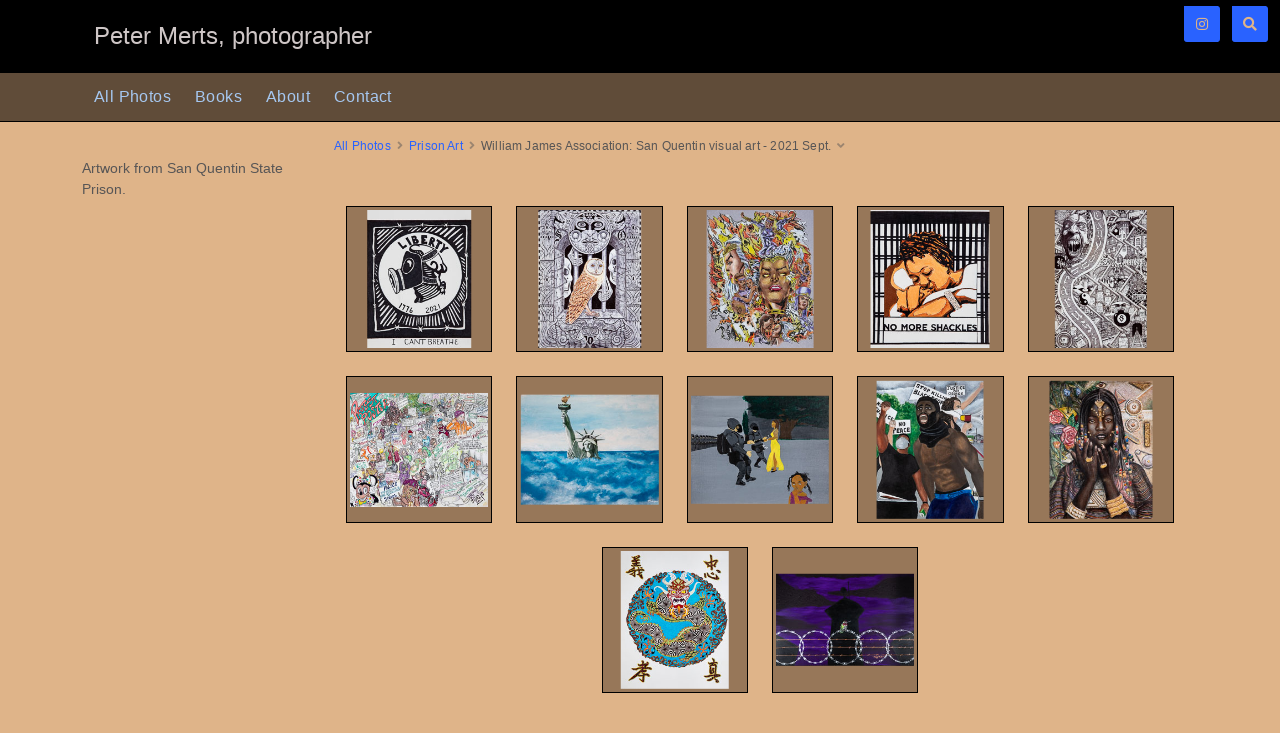

--- FILE ---
content_type: text/html; charset=UTF-8
request_url: https://petermerts.com/galleries/30_prison-art/372-sq-art/
body_size: 3996
content:
<!doctype html>
<html dir="ltr" lang="en" style="direction: ltr;">

<head>
  
  
  <meta name="robots" content="noimageai" />
  <meta name="robots" content="noai" />

	<meta charset="utf-8" />
	<meta http-equiv="X-UA-Compatible" content="IE=edge">
	<meta name="apple-mobile-web-app-capable" content="yes" />
	<meta name="HandheldFriendly" content="True" />
	<meta name="MobileOptimized" content="320" />
	<meta name="template-version" content="1756060252" />
	<meta name="viewport" content="width=device-width, initial-scale=1, user-scalable=no, shrink-to-fit=no" />

    <title>William James Association: San Quentin visual art - 2021 Sept. - PETER MERTS</title>


<meta property="og:url" content="https://petermerts.com/galleries/30_prison-art/372-sq-art/" />
<meta property="og:type" content="website" />
<meta property="og:site_name" content="PETER MERTS" />
<meta property="og:title" content="William James Association: San Quentin visual art - 2021 Sept." />
<meta property="og:description" content="" />
<meta property="og:image" content="https://petermerts.com/galleries/30_prison-art/372-sq-art/photos/20210915_7759.jpg" />
<meta property="og:image:width" content="1100" />
<meta property="og:image:height" content="736" />

<link rel="image_src" href="https://petermerts.com/galleries/30_prison-art/372-sq-art/photos/20210915_7759.jpg" />
<meta name="description" content="" />

	<link rel="canonical" href="https://petermerts.com/galleries/30_prison-art/372-sq-art/" />

	<link rel="alternate" type="application/rss+xml" title="PETER MERTS - William James Association: San Quentin visual art - 2021 Sept." href="https://petermerts.com/galleries/30_prison-art/372-sq-art/feed/" />
	<link rel="shortcut icon" type="image/png" href="data:;base64,iVBORwOKGO=" />

	<link rel="stylesheet" type="text/css" media="all" href="/backlight/publisher/gallery/stylesheet/style/27" />
	
	<style type="text/css">
		.grecaptcha-badge { visibility: hidden; }
	</style>
	<link rel="stylesheet" href="/backlight/modules/module-admin/lib/css/all.min.css?bv=6.0.0" />

</head>

<body class="pangolin type-album template-id-23 album-template-id-27 slug-372-sq-art cart-unready crg-unready" data-layout="2col left">

	<div class="page__wrapper" id="page__wrapper">

	<ul class="background__layers" id="background__layers">
		<li class="background__image" id="background__image"></li>
		<li class="background__album" id="background__album"></li>
		<li class="background__pattern" id="background__pattern"></li>
		<li class="background__bokeh" id="background__bokeh"><svg></svg></li>
	</ul><!-- .background__layers -->

	<input type="checkbox" class="page__toggle" id="page__toggle__T1" />

	<div class="page__body" id="page__body">

	<header class="spinal__column">
			<div class="content">
	<div class="masthead masthead-primary">
		<div class="content content_width">

	<a href="/">
	<h1>
		<span>Peter Merts, photographer</span>
			</h1>
	</a>

		</div>
	</div><!-- .masthead-primary -->

		</div>
	</header>

	<main class="main" id="main">
		<div class="content content_width">
			<div class="page__column main__column spinal__column">
				<div class="content clearfix">


<ul class="breadcrumbs" itemscope itemtype="https://schema.org/BreadcrumbList"><li class="fa_pseudo" itemprop="itemListElement" itemscope itemtype="https://schema.org/ListItem"><a href="/galleries/" itemprop="item"><span itemprop="name" position="1">All Photos</span></a><meta itemprop="position" content="1" /></li><li class="fa_pseudo" itemprop="itemListElement" itemscope itemtype="https://schema.org/ListItem"><a href="https://petermerts.com/galleries/30_prison-art/" itemprop="item"><span itemprop="name" position="2">Prison Art</span></a><meta itemprop="position" content="2" /></li><li class="fa_pseudo" itemprop="itemListElement" itemscope itemtype="https://schema.org/ListItem"><span itemprop="name" position="3">William James Association: San Quentin visual art - 2021 Sept.</span><meta itemprop="position" content="3" /></li></ul>



	<div class="the__gallery cart" itemscope itemtype="http://schema.org/ImageGallery">
	<div class="content clearfix">
	
	
	

	
	
	<div class="gallery clearfix" id="gallery" data-aspectRatio="square">
	

  <figure id="fig-20210915_7737" itemscope itemtype="http://schema.org/ImageObject">
		<div class="thumbnail">
			<div class="thumbnail-background" style="background-image: url('https://petermerts.com/galleries/30_prison-art/372-sq-art/thumbnails/20210915_7737.jpg');"></div>

	    <a class="photo-hyperlink" href="https://petermerts.com/galleries/30_prison-art/372-sq-art/20210915_7737-single">
	    <img src="https://petermerts.com/galleries/30_prison-art/372-sq-art/thumbnails/20210915_7737.jpg" id="photo-20210915_7737" class="portrait lazyload" height="250" width="187" style="height: 250px; width: 187px;" alt="20210915_7737.jpg" title="&quot;I Can't Breathe&quot;, Sonny Vazquez-Ramirez, Ink on paper, 2021, 9x12&quot;" /></a>

			<span class="color-label color0 fa_pseudo" title=""><span></span></span>

						


		</div>
    <figcaption>&quot;I Can't Breathe&quot;, Sonny Vazquez-Ramirez, Ink on paper, 2021, 9x12&quot;</figcaption>



  </figure>


	

  <figure id="fig-20210915_7739" itemscope itemtype="http://schema.org/ImageObject">
		<div class="thumbnail">
			<div class="thumbnail-background" style="background-image: url('https://petermerts.com/galleries/30_prison-art/372-sq-art/thumbnails/20210915_7739.jpg');"></div>

	    <a class="photo-hyperlink" href="https://petermerts.com/galleries/30_prison-art/372-sq-art/20210915_7739-single">
	    <img src="https://petermerts.com/galleries/30_prison-art/372-sq-art/thumbnails/20210915_7739.jpg" id="photo-20210915_7739" class="portrait lazyload" height="250" width="187" style="height: 250px; width: 187px;" alt="20210915_7739.jpg" title="&quot;Forgotten Prisoners&quot;, Samuel Marquez, Ink and color pencil, 2021, 9x12&quot;" /></a>

			<span class="color-label color0 fa_pseudo" title=""><span></span></span>

						


		</div>
    <figcaption>&quot;Forgotten Prisoners&quot;, Samuel Marquez, Ink and color pencil, 2021, 9x12&quot;</figcaption>



  </figure>


	

  <figure id="fig-20210915_7742" itemscope itemtype="http://schema.org/ImageObject">
		<div class="thumbnail">
			<div class="thumbnail-background" style="background-image: url('https://petermerts.com/galleries/30_prison-art/372-sq-art/thumbnails/20210915_7742.jpg');"></div>

	    <a class="photo-hyperlink" href="https://petermerts.com/galleries/30_prison-art/372-sq-art/20210915_7742-single">
	    <img src="https://petermerts.com/galleries/30_prison-art/372-sq-art/thumbnails/20210915_7742.jpg" id="photo-20210915_7742" class="portrait lazyload" height="250" width="193" style="height: 250px; width: 193px;" alt="20210915_7742.jpg" title="&quot;Friendship is Like Loyal Love&quot;, Stan-Bey, Ink and color pencil, 2021, 8.5x11&quot;" /></a>

			<span class="color-label color0 fa_pseudo" title=""><span></span></span>

						


		</div>
    <figcaption>&quot;Friendship is Like Loyal Love&quot;, Stan-Bey, Ink and color pencil, 2021, 8.5x11&quot;</figcaption>



  </figure>


	

  <figure id="fig-20210915_7744" itemscope itemtype="http://schema.org/ImageObject">
		<div class="thumbnail">
			<div class="thumbnail-background" style="background-image: url('https://petermerts.com/galleries/30_prison-art/372-sq-art/thumbnails/20210915_7744.jpg');"></div>

	    <a class="photo-hyperlink" href="https://petermerts.com/galleries/30_prison-art/372-sq-art/20210915_7744-single">
	    <img src="https://petermerts.com/galleries/30_prison-art/372-sq-art/thumbnails/20210915_7744.jpg" id="photo-20210915_7744" class="portrait lazyload" height="250" width="215" style="height: 250px; width: 215px;" alt="20210915_7744.jpg" title="&quot;No More Shackles&quot;, Sonny Vazquez-Ramirez, Ink and marker on paper, 2021, 12 x 14&quot;" /></a>

			<span class="color-label color0 fa_pseudo" title=""><span></span></span>

						


		</div>
    <figcaption>&quot;No More Shackles&quot;, Sonny Vazquez-Ramirez, Ink and marker on paper, 2021, 12 x 14&quot;</figcaption>



  </figure>


	

  <figure id="fig-20210915_7746" itemscope itemtype="http://schema.org/ImageObject">
		<div class="thumbnail">
			<div class="thumbnail-background" style="background-image: url('https://petermerts.com/galleries/30_prison-art/372-sq-art/thumbnails/20210915_7746.jpg');"></div>

	    <a class="photo-hyperlink" href="https://petermerts.com/galleries/30_prison-art/372-sq-art/20210915_7746-single">
	    <img src="https://petermerts.com/galleries/30_prison-art/372-sq-art/thumbnails/20210915_7746.jpg" id="photo-20210915_7746" class="portrait lazyload" height="250" width="167" style="height: 250px; width: 167px;" alt="20210915_7746.jpg" title="&quot;Can You Hear Us?&quot;, Ronald Gabriel, Ink and pencil, 2021, 12x18&quot;" /></a>

			<span class="color-label color0 fa_pseudo" title=""><span></span></span>

						


		</div>
    <figcaption>&quot;Can You Hear Us?&quot;, Ronald Gabriel, Ink and pencil, 2021, 12x18&quot;</figcaption>



  </figure>


	

  <figure id="fig-20210915_7748" itemscope itemtype="http://schema.org/ImageObject">
		<div class="thumbnail">
			<div class="thumbnail-background" style="background-image: url('https://petermerts.com/galleries/30_prison-art/372-sq-art/thumbnails/20210915_7748.jpg');"></div>

	    <a class="photo-hyperlink" href="https://petermerts.com/galleries/30_prison-art/372-sq-art/20210915_7748-single">
	    <img src="https://petermerts.com/galleries/30_prison-art/372-sq-art/thumbnails/20210915_7748.jpg" id="photo-20210915_7748" class="landscape lazyload" height="206" width="250" style="height: 206px; width: 250px;" alt="20210915_7748.jpg" title="&quot;Welcome to Fidelio 2021&quot;, Orlando Smith, Ink and color pencil, 2021, 15x18&quot;" /></a>

			<span class="color-label color0 fa_pseudo" title=""><span></span></span>

						


		</div>
    <figcaption>&quot;Welcome to Fidelio 2021&quot;, Orlando Smith, Ink and color pencil, 2021, 15x18&quot;</figcaption>



  </figure>


	

  <figure id="fig-20210915_7749" itemscope itemtype="http://schema.org/ImageObject">
		<div class="thumbnail">
			<div class="thumbnail-background" style="background-image: url('https://petermerts.com/galleries/30_prison-art/372-sq-art/thumbnails/20210915_7749.jpg');"></div>

	    <a class="photo-hyperlink" href="https://petermerts.com/galleries/30_prison-art/372-sq-art/20210915_7749-single">
	    <img src="https://petermerts.com/galleries/30_prison-art/372-sq-art/thumbnails/20210915_7749.jpg" id="photo-20210915_7749" class="landscape lazyload" height="200" width="250" style="height: 200px; width: 250px;" alt="20210915_7749.jpg" title="&quot;Lady Liberty&quot;, Gerald Morgan, Acrylic on canvas board, 2021, 16x20&quot;" /></a>

			<span class="color-label color0 fa_pseudo" title=""><span></span></span>

						


		</div>
    <figcaption>&quot;Lady Liberty&quot;, Gerald Morgan, Acrylic on canvas board, 2021, 16x20&quot;</figcaption>



  </figure>


	

  <figure id="fig-20210915_7752" itemscope itemtype="http://schema.org/ImageObject">
		<div class="thumbnail">
			<div class="thumbnail-background" style="background-image: url('https://petermerts.com/galleries/30_prison-art/372-sq-art/thumbnails/20210915_7752.jpg');"></div>

	    <a class="photo-hyperlink" href="https://petermerts.com/galleries/30_prison-art/372-sq-art/20210915_7752-single">
	    <img src="https://petermerts.com/galleries/30_prison-art/372-sq-art/thumbnails/20210915_7752.jpg" id="photo-20210915_7752" class="landscape lazyload" height="196" width="250" style="height: 196px; width: 250px;" alt="20210915_7752.jpg" title="&quot;Excessive Injustice in the American Social System&quot;, Kelvin D. Ross, Acrylic on Canvas Board, 2021, 14x18&quot;" /></a>

			<span class="color-label color0 fa_pseudo" title=""><span></span></span>

						


		</div>
    <figcaption>&quot;Excessive Injustice in the American Social System&quot;, Kelvin D. Ross, Acrylic on Canvas Board, 2021, 14x18&quot;</figcaption>



  </figure>


	

  <figure id="fig-20210915_7754" itemscope itemtype="http://schema.org/ImageObject">
		<div class="thumbnail">
			<div class="thumbnail-background" style="background-image: url('https://petermerts.com/galleries/30_prison-art/372-sq-art/thumbnails/20210915_7754.jpg');"></div>

	    <a class="photo-hyperlink" href="https://petermerts.com/galleries/30_prison-art/372-sq-art/20210915_7754-single">
	    <img src="https://petermerts.com/galleries/30_prison-art/372-sq-art/thumbnails/20210915_7754.jpg" id="photo-20210915_7754" class="portrait lazyload" height="250" width="193" style="height: 250px; width: 193px;" alt="20210915_7754.jpg" title="&quot;Just Justice&quot;, Gerald Morgan, Acrylic on canvas board, 2021,14x18&quot;" /></a>

			<span class="color-label color0 fa_pseudo" title=""><span></span></span>

						


		</div>
    <figcaption>&quot;Just Justice&quot;, Gerald Morgan, Acrylic on canvas board, 2021,14x18&quot;</figcaption>



  </figure>


	

  <figure id="fig-20210915_7756" itemscope itemtype="http://schema.org/ImageObject">
		<div class="thumbnail">
			<div class="thumbnail-background" style="background-image: url('https://petermerts.com/galleries/30_prison-art/372-sq-art/thumbnails/20210915_7756.jpg');"></div>

	    <a class="photo-hyperlink" href="https://petermerts.com/galleries/30_prison-art/372-sq-art/20210915_7756-single">
	    <img src="https://petermerts.com/galleries/30_prison-art/372-sq-art/thumbnails/20210915_7756.jpg" id="photo-20210915_7756" class="portrait lazyload" height="250" width="186" style="height: 250px; width: 186px;" alt="20210915_7756.jpg" title="&quot;Nature vs. Machine&quot;, Lamavis Comundoiwilla, Acrylic and mixed media on canvas board, 2019, 18x24&quot;" /></a>

			<span class="color-label color0 fa_pseudo" title=""><span></span></span>

						


		</div>
    <figcaption>&quot;Nature vs. Machine&quot;, Lamavis Comundoiwilla, Acrylic and mixed media on canvas board, 2019, 18x24&quot;</figcaption>



  </figure>


	

  <figure id="fig-20210915_7757" itemscope itemtype="http://schema.org/ImageObject">
		<div class="thumbnail">
			<div class="thumbnail-background" style="background-image: url('https://petermerts.com/galleries/30_prison-art/372-sq-art/thumbnails/20210915_7757.jpg');"></div>

	    <a class="photo-hyperlink" href="https://petermerts.com/galleries/30_prison-art/372-sq-art/20210915_7757-single">
	    <img src="https://petermerts.com/galleries/30_prison-art/372-sq-art/thumbnails/20210915_7757.jpg" id="photo-20210915_7757" class="portrait lazyload" height="250" width="196" style="height: 250px; width: 196px;" alt="20210915_7757.jpg" title="&quot;Dragon of Unity&quot;, Jimmy Medel, Acrylic, pen, glue and wax on paper, 2021, 18x23&quot;" /></a>

			<span class="color-label color0 fa_pseudo" title=""><span></span></span>

						


		</div>
    <figcaption>&quot;Dragon of Unity&quot;, Jimmy Medel, Acrylic, pen, glue and wax on paper, 2021, 18x23&quot;</figcaption>



  </figure>


	

  <figure id="fig-20210915_7759" itemscope itemtype="http://schema.org/ImageObject">
		<div class="thumbnail">
			<div class="thumbnail-background" style="background-image: url('https://petermerts.com/galleries/30_prison-art/372-sq-art/thumbnails/20210915_7759.jpg');"></div>

	    <a class="photo-hyperlink" href="https://petermerts.com/galleries/30_prison-art/372-sq-art/20210915_7759-single">
	    <img src="https://petermerts.com/galleries/30_prison-art/372-sq-art/thumbnails/20210915_7759.jpg" id="photo-20210915_7759" class="landscape lazyload" height="167" width="250" style="height: 167px; width: 250px;" alt="20210915_7759.jpg" title="&quot;Easy Come, Easy Go&quot;, Henry Frank, Acrylic on canvas, 2021, 24x36&quot;" /></a>

			<span class="color-label color0 fa_pseudo" title=""><span></span></span>

						


		</div>
    <figcaption>&quot;Easy Come, Easy Go&quot;, Henry Frank, Acrylic on canvas, 2021, 24x36&quot;</figcaption>



  </figure>


		</div><!-- .gallery" -->

	
		</div>
</div><!-- .the__gallery -->

	






			</div>
		</div><!-- .main__column -->


		<div id="page__pallet__T1" class="page__column page__pallet" data-position="T1">
		<div class="content clearfix">

	<nav class="nav nav_v">
<ul class="primary-menu menu mouseable"><li class="menu-item"><a href="/galleries/">All Photos</a></li><li class="menu-item"><a href="/books/">Books</a></li><li class="menu-item"><a href="/about/">About</a></li><li class="menu-item"><a href="/contact/">Contact</a></li></ul></nav>

	
	
		
			<div class="widget textwidget">
				<div class="textwidget">

<p>Artwork from San Quentin State Prison.</p>
				</div>
			</div><!-- .widget -->

		
	
	
	
		</div>
	</div><!-- .page__column -->
	

	

		<label class="page__overlay spinal__column" data-overlay="T1" for="page__toggle__T1" onclick></label>
		<label class="page__overlay spinal__column" data-overlay="T2" for="page__toggle__T2" onclick></label>

		</div>
	</main>

	<footer class="spinal__column">
		<div class="content">

			<div class="page__pallet__wide page__pallet__bottom" id="page__pallet__bottom">
				<div class="content clearfix">
				<ul>

				<li class="copyright">&copy; 2016 - 2025, all rights reserved.</li>



				</ul>
				</div>
			</div><!-- .page__pallet__bottom -->
		</div>
	</footer>

	<nav class="nav nav_h spinal__column">
		<div class="content content_width clearfix">

<ul class="primary-menu menu mouseable"><li class="menu-item"><a href="/galleries/">All Photos</a></li><li class="menu-item"><a href="/books/">Books</a></li><li class="menu-item"><a href="/about/">About</a></li><li class="menu-item"><a href="/contact/">Contact</a></li></ul>
		</div>
	</nav>

	<div class="page__pallet__wide page__pallet__top spinal__column" id="page__pallet__top">
		<div class="content clearfix">
		<ul>

			<li id="widget-container">
				<ul>
					<li id="widget-buoy"></li>
					<li><a target="_blank" href="https://www.instagram.com/petermerts/" class="social_media button fab fa-instagram" id="social_media_01"></a></li>

			<li id="search_tool" data-fancybox="search" data-src="#search" class="button"><span class="fas fa-search"></span>
				<div id="search">
											<form action="/backlight/search/" method="GET">
												<input type="text" id="q" name="q" value="" placeholder="Enter search, then press Return..." />
							<button class="fa_pseudo" type="submit"><span>Search</span></button>
						</form>
										</div>
			</li>
					</ul>
				</li>
			</ul>
		</div>
	</div><!-- .page__pallet__top -->

	</div><!-- .page__body -->

	<div class="page__toggle__buttons spinal__column">

		<label for="page__toggle__T1">
			<ul><li class="fa_pseudo"><ul class="palletToggle"><li></li><li></li><li></li><li></li></ul></li></ul>
		</label>

	</div><!-- .page__toggle__buttons -->

	</div><!-- .page__wrapper -->

	<script>
		var fotomotoHasItems = false;
		var fotomotoCartButton = '<li id="fotomoto-widget" class="stacked-widget button fa_pseudo" onclick="FOTOMOTO.Cart.viewCart()"><span class="widget-count"></span></li>';

		var fotomoto_update = function() {
			if (!fotomotoHasItems) {
				$('#widget-buoy').after( fotomotoCartButton );
			}
			$('#fotomoto-widget .widget-count').text( FOTOMOTO.API.getTotalItems() );
			fotomotoHasItems = true;
		};

		var fotomoto_remove = function() {
			$('#fotomoto-widget').remove();
			fotomotoHasItems = false;
		};

		function fotomoto_loaded() {
			FOTOMOTO.API.setItemChanged( function(){
				if ( FOTOMOTO.API.isBasketEmpty() ){
					fotomoto_remove();
				}
				else {
					fotomoto_update();
				}
			});
		}
	</script>
	<script src="https://widget.fotomoto.com/stores/script/0a5800325870e72b294ec89385142718027de0a7.js?api=true&aid=e6effb1269330677"></script>

<script src="/backlight/publisher/gallery/javascript/scripts/27"></script>
</body>

</html>
